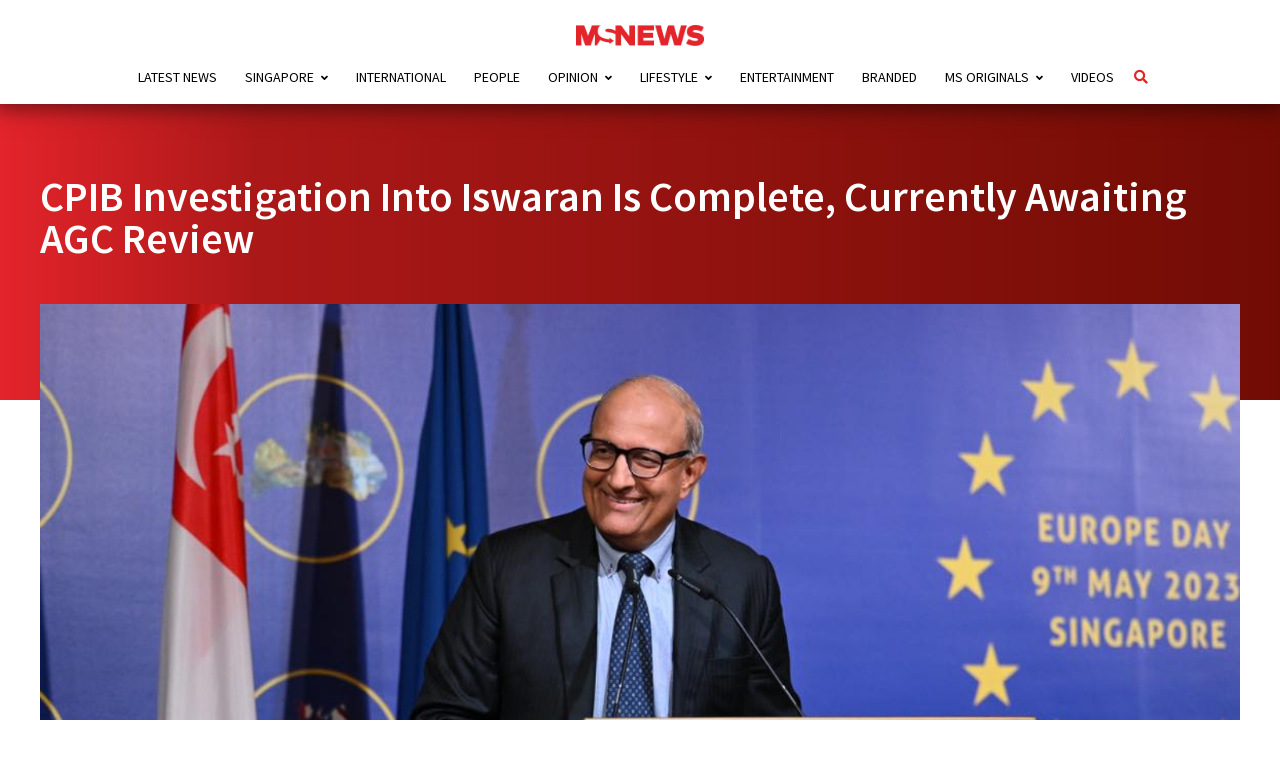

--- FILE ---
content_type: text/html; charset=utf-8
request_url: https://www.google.com/recaptcha/api2/aframe
body_size: 265
content:
<!DOCTYPE HTML><html><head><meta http-equiv="content-type" content="text/html; charset=UTF-8"></head><body><script nonce="Ogrv4VKdjg3-Yt5Jh63iUA">/** Anti-fraud and anti-abuse applications only. See google.com/recaptcha */ try{var clients={'sodar':'https://pagead2.googlesyndication.com/pagead/sodar?'};window.addEventListener("message",function(a){try{if(a.source===window.parent){var b=JSON.parse(a.data);var c=clients[b['id']];if(c){var d=document.createElement('img');d.src=c+b['params']+'&rc='+(localStorage.getItem("rc::a")?sessionStorage.getItem("rc::b"):"");window.document.body.appendChild(d);sessionStorage.setItem("rc::e",parseInt(sessionStorage.getItem("rc::e")||0)+1);localStorage.setItem("rc::h",'1768551111234');}}}catch(b){}});window.parent.postMessage("_grecaptcha_ready", "*");}catch(b){}</script></body></html>

--- FILE ---
content_type: text/css
request_url: https://mustsharenews.com/wp-content/themes/msnews-rosemary/css/responsive.css?ver=1.6.2
body_size: 572
content:
/* Mobile & Tablet */
@media only screen and (max-width: 768px) {
  #menu_desktop {
    display: none !important;
  }
  #menu_mobile {
    display: block;
  }
  #logo {
    margin: 0 !important;
  }
  .container {
    width: 100%;
    max-width: 100%;
  }
  .item-related {
    display: inline-block;
  }

  #latest {
    grid-template-columns: 1fr;
    grid-template-rows: auto;
    grid-template-areas:
      "header"
      "latest-post"
      "featured-post"
      "trending-post"
      "next-latest"
      "latest-video";
  }

  #category {
    grid-template-columns: 1fr;
    grid-template-rows: auto;
    grid-template-areas:
      "header"
      "latest-post"
      "next-latest"
      "latest-video";
  }

}

/* Small screen & Laptop */
@media only screen and (min-width: 769px) and (max-width: 1024px) {
  .container {
    min-width: 720px;
    max-width: 95%;
  }
  #nav-wrapper .menu li {
    margin-right: 5px;
  }

  /* #latest {
    grid-template-columns: 1fr 1fr;
  } */

  #latest article.latest .entry-title,
  #featured article.latest .entry-title {
    font-size: 2em;
  }

  #latest .next-latest {
    height: 100%;
  }

  #category {
    grid-template-columns: 1fr 1fr;
  }

  #category article.category .entry-title,
  #featured article.category .entry-title {
    font-size: 2em;
  }

  #category .next-latest {
    height: 100%;
  }

  .home article.side h2.entry-title {
    font-size: 1.2em;
  }

  /*** VIDEO SEGMENT ***/
  .lvf_desc {
    font-size: 12px;
    line-height: 1;
  }
  .lvf_see_more {
    padding: 0;
  }
}

/* Big Screens */
@media only screen and (min-width: 1025px) and (max-width: 1440px) {

  /* .container {
    width: 960px;
  } */
  #nav-wrapper .menu li {
    margin-right: 15px;
  }
}
